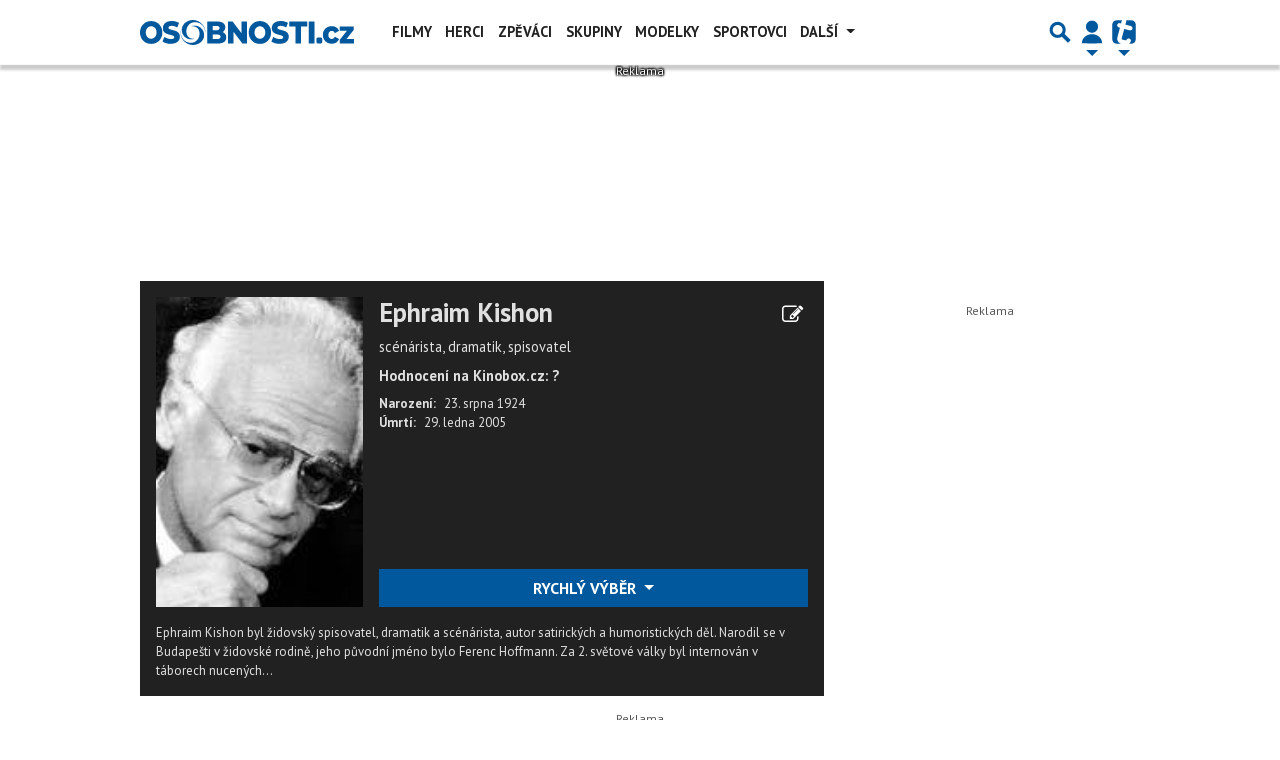

--- FILE ---
content_type: text/html; charset=utf-8
request_url: https://www.google.com/recaptcha/api2/aframe
body_size: 268
content:
<!DOCTYPE HTML><html><head><meta http-equiv="content-type" content="text/html; charset=UTF-8"></head><body><script nonce="AxtrG8x9347GxTfUfj5htA">/** Anti-fraud and anti-abuse applications only. See google.com/recaptcha */ try{var clients={'sodar':'https://pagead2.googlesyndication.com/pagead/sodar?'};window.addEventListener("message",function(a){try{if(a.source===window.parent){var b=JSON.parse(a.data);var c=clients[b['id']];if(c){var d=document.createElement('img');d.src=c+b['params']+'&rc='+(localStorage.getItem("rc::a")?sessionStorage.getItem("rc::b"):"");window.document.body.appendChild(d);sessionStorage.setItem("rc::e",parseInt(sessionStorage.getItem("rc::e")||0)+1);localStorage.setItem("rc::h",'1768936139836');}}}catch(b){}});window.parent.postMessage("_grecaptcha_ready", "*");}catch(b){}</script></body></html>

--- FILE ---
content_type: application/javascript; charset=utf-8
request_url: https://fundingchoicesmessages.google.com/f/AGSKWxXpSjiJCXsrdt4NPssYYX5Egixz4W-kXLtXkEPQdwzJnszLFYq6IHQuMQ6xO5-xj0L3lShBlESkVkVIYqxA25b6jYfOzOkwXBtFtCqLVmbvKdvpLseZhKQN_Ft5yZ4AV84ZGtoakoo7N24S4rprwGZvaa5F4cAwB08l5J-xUM-q2DjADrblPePrnth-/_/eros.htm/alternet.ad?_ad_footer_/ads?zone=/728x79_
body_size: -1291
content:
window['e2a89dda-b871-49ee-81f9-c5b12f57132b'] = true;